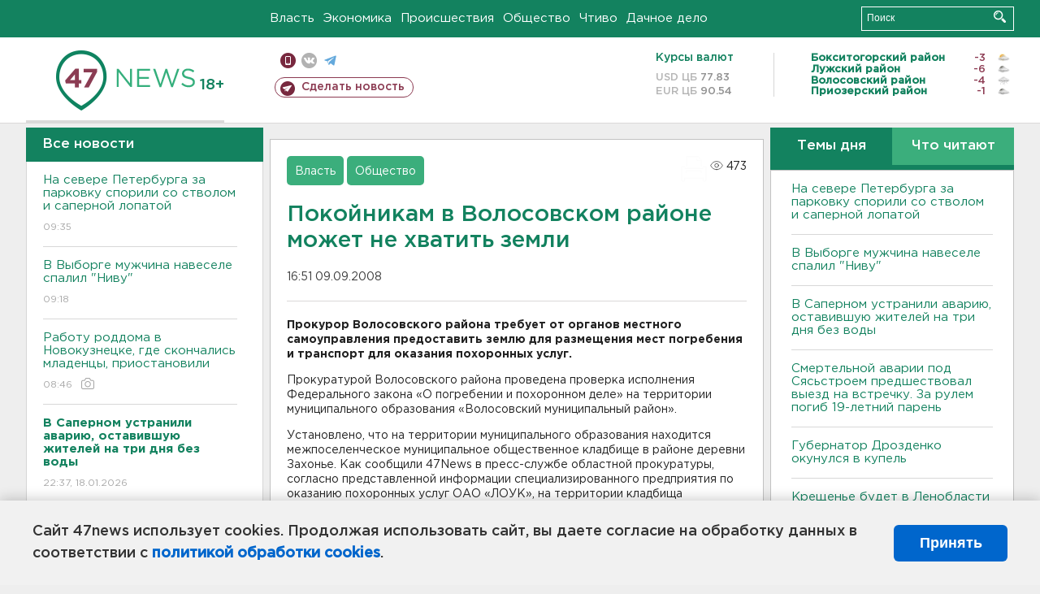

--- FILE ---
content_type: text/html; charset=UTF-8
request_url: https://47news.ru/who/collect/
body_size: 217
content:
{"status":"install","message":"","id":"21115","unique":0,"recordVisitInMemoryCache":true,"updateArticleStats":true,"nviews":473,"nviews_day":0,"nviews_today":0,"recordVisitUnique":true}